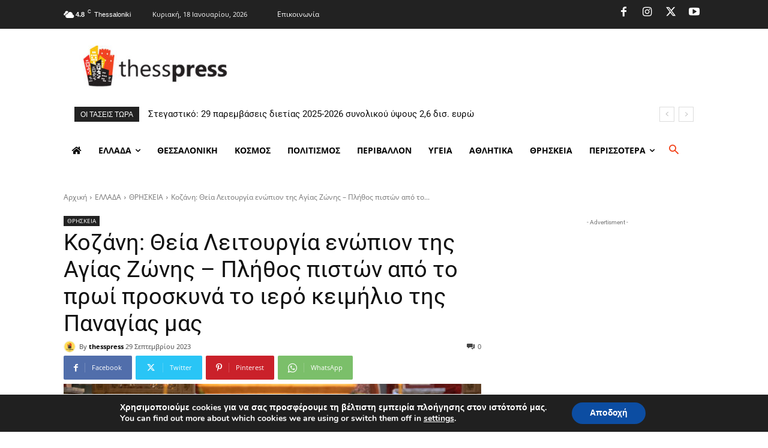

--- FILE ---
content_type: text/html; charset=UTF-8
request_url: https://player.vimeo.com/video/869455299?dnt=1&app_id=122963
body_size: 6673
content:
<!DOCTYPE html>
<html lang="en">
<head>
  <meta charset="utf-8">
  <meta name="viewport" content="width=device-width,initial-scale=1,user-scalable=yes">
  
  <link rel="canonical" href="https://player.vimeo.com/video/869455299">
  <meta name="googlebot" content="noindex,indexifembedded">
  
  
  <title>γέροντας Αγία Ζώνη on Vimeo</title>
  <style>
      body, html, .player, .fallback {
          overflow: hidden;
          width: 100%;
          height: 100%;
          margin: 0;
          padding: 0;
      }
      .fallback {
          
              background-color: transparent;
          
      }
      .player.loading { opacity: 0; }
      .fallback iframe {
          position: fixed;
          left: 0;
          top: 0;
          width: 100%;
          height: 100%;
      }
  </style>
  <link rel="modulepreload" href="https://f.vimeocdn.com/p/4.46.25/js/player.module.js" crossorigin="anonymous">
  <link rel="modulepreload" href="https://f.vimeocdn.com/p/4.46.25/js/vendor.module.js" crossorigin="anonymous">
  <link rel="preload" href="https://f.vimeocdn.com/p/4.46.25/css/player.css" as="style">
</head>

<body>


<div class="vp-placeholder">
    <style>
        .vp-placeholder,
        .vp-placeholder-thumb,
        .vp-placeholder-thumb::before,
        .vp-placeholder-thumb::after {
            position: absolute;
            top: 0;
            bottom: 0;
            left: 0;
            right: 0;
        }
        .vp-placeholder {
            visibility: hidden;
            width: 100%;
            max-height: 100%;
            height: calc(1080 / 1920 * 100vw);
            max-width: calc(1920 / 1080 * 100vh);
            margin: auto;
        }
        .vp-placeholder-carousel {
            display: none;
            background-color: #000;
            position: absolute;
            left: 0;
            right: 0;
            bottom: -60px;
            height: 60px;
        }
    </style>

    

    
        <style>
            .vp-placeholder-thumb {
                overflow: hidden;
                width: 100%;
                max-height: 100%;
                margin: auto;
            }
            .vp-placeholder-thumb::before,
            .vp-placeholder-thumb::after {
                content: "";
                display: block;
                filter: blur(7px);
                margin: 0;
                background: url(https://i.vimeocdn.com/video/1730975354-c91dc550ff97352f0b481d1fd939d72a74abf4f8a322fa76fcfe834ca43b2ef9-d?mw=80&q=85) 50% 50% / contain no-repeat;
            }
            .vp-placeholder-thumb::before {
                 
                margin: -30px;
            }
        </style>
    

    <div class="vp-placeholder-thumb"></div>
    <div class="vp-placeholder-carousel"></div>
    <script>function placeholderInit(t,h,d,s,n,o){var i=t.querySelector(".vp-placeholder"),v=t.querySelector(".vp-placeholder-thumb");if(h){var p=function(){try{return window.self!==window.top}catch(a){return!0}}(),w=200,y=415,r=60;if(!p&&window.innerWidth>=w&&window.innerWidth<y){i.style.bottom=r+"px",i.style.maxHeight="calc(100vh - "+r+"px)",i.style.maxWidth="calc("+n+" / "+o+" * (100vh - "+r+"px))";var f=t.querySelector(".vp-placeholder-carousel");f.style.display="block"}}if(d){var e=new Image;e.onload=function(){var a=n/o,c=e.width/e.height;if(c<=.95*a||c>=1.05*a){var l=i.getBoundingClientRect(),g=l.right-l.left,b=l.bottom-l.top,m=window.innerWidth/g*100,x=window.innerHeight/b*100;v.style.height="calc("+e.height+" / "+e.width+" * "+m+"vw)",v.style.maxWidth="calc("+e.width+" / "+e.height+" * "+x+"vh)"}i.style.visibility="visible"},e.src=s}else i.style.visibility="visible"}
</script>
    <script>placeholderInit(document,  false ,  true , "https://i.vimeocdn.com/video/1730975354-c91dc550ff97352f0b481d1fd939d72a74abf4f8a322fa76fcfe834ca43b2ef9-d?mw=80\u0026q=85",  1920 ,  1080 );</script>
</div>

<div id="player" class="player"></div>
<script>window.playerConfig = {"cdn_url":"https://f.vimeocdn.com","vimeo_api_url":"api.vimeo.com","request":{"files":{"dash":{"cdns":{"akfire_interconnect_quic":{"avc_url":"https://vod-adaptive-ak.vimeocdn.com/exp=1768772217~acl=%2F612d99c5-c196-41b9-88af-a97084d71b19%2Fpsid%3Dbf8b608ccd8777359413051480620935ff0424e09d83359a0ae58b5a557fca20%2F%2A~hmac=17044e5576e99627550362f577053b548efcee937b9128debaa2264ade53d1f7/612d99c5-c196-41b9-88af-a97084d71b19/psid=bf8b608ccd8777359413051480620935ff0424e09d83359a0ae58b5a557fca20/v2/playlist/av/primary/prot/cXNyPTE/playlist.json?omit=av1-hevc\u0026pathsig=8c953e4f~XmWw_-DtKpz0z2h2w5mPDmv3dfrOlFVQnEjCtXDU-5Q\u0026qsr=1\u0026r=dXM%3D\u0026rh=4CG3O7","origin":"gcs","url":"https://vod-adaptive-ak.vimeocdn.com/exp=1768772217~acl=%2F612d99c5-c196-41b9-88af-a97084d71b19%2Fpsid%3Dbf8b608ccd8777359413051480620935ff0424e09d83359a0ae58b5a557fca20%2F%2A~hmac=17044e5576e99627550362f577053b548efcee937b9128debaa2264ade53d1f7/612d99c5-c196-41b9-88af-a97084d71b19/psid=bf8b608ccd8777359413051480620935ff0424e09d83359a0ae58b5a557fca20/v2/playlist/av/primary/prot/cXNyPTE/playlist.json?pathsig=8c953e4f~XmWw_-DtKpz0z2h2w5mPDmv3dfrOlFVQnEjCtXDU-5Q\u0026qsr=1\u0026r=dXM%3D\u0026rh=4CG3O7"},"fastly_skyfire":{"avc_url":"https://skyfire.vimeocdn.com/1768772217-0xf30a96fb351af1104a637db3590e55c3394f6601/612d99c5-c196-41b9-88af-a97084d71b19/psid=bf8b608ccd8777359413051480620935ff0424e09d83359a0ae58b5a557fca20/v2/playlist/av/primary/prot/cXNyPTE/playlist.json?omit=av1-hevc\u0026pathsig=8c953e4f~XmWw_-DtKpz0z2h2w5mPDmv3dfrOlFVQnEjCtXDU-5Q\u0026qsr=1\u0026r=dXM%3D\u0026rh=4CG3O7","origin":"gcs","url":"https://skyfire.vimeocdn.com/1768772217-0xf30a96fb351af1104a637db3590e55c3394f6601/612d99c5-c196-41b9-88af-a97084d71b19/psid=bf8b608ccd8777359413051480620935ff0424e09d83359a0ae58b5a557fca20/v2/playlist/av/primary/prot/cXNyPTE/playlist.json?pathsig=8c953e4f~XmWw_-DtKpz0z2h2w5mPDmv3dfrOlFVQnEjCtXDU-5Q\u0026qsr=1\u0026r=dXM%3D\u0026rh=4CG3O7"}},"default_cdn":"akfire_interconnect_quic","separate_av":true,"streams":[{"profile":"f9e4a5d7-8043-4af3-b231-641ca735a130","id":"436bdec6-5d25-42ea-b549-682feffa5175","fps":25,"quality":"540p"},{"profile":"5ff7441f-4973-4241-8c2e-976ef4a572b0","id":"d362bdcc-f452-4de5-8a8c-c4a9ce6db172","fps":25,"quality":"1080p"},{"profile":"f3f6f5f0-2e6b-4e90-994e-842d1feeabc0","id":"df345231-e7bd-420b-8882-d16d3497a6ea","fps":25,"quality":"720p"},{"profile":"d0b41bac-2bf2-4310-8113-df764d486192","id":"046b1889-e009-4787-bd82-07ddeee8a548","fps":25,"quality":"240p"},{"profile":"c3347cdf-6c91-4ab3-8d56-737128e7a65f","id":"6a4ea997-8bdb-468c-b79b-8df7bbc7145c","fps":25,"quality":"360p"}],"streams_avc":[{"profile":"c3347cdf-6c91-4ab3-8d56-737128e7a65f","id":"6a4ea997-8bdb-468c-b79b-8df7bbc7145c","fps":25,"quality":"360p"},{"profile":"f9e4a5d7-8043-4af3-b231-641ca735a130","id":"436bdec6-5d25-42ea-b549-682feffa5175","fps":25,"quality":"540p"},{"profile":"5ff7441f-4973-4241-8c2e-976ef4a572b0","id":"d362bdcc-f452-4de5-8a8c-c4a9ce6db172","fps":25,"quality":"1080p"},{"profile":"f3f6f5f0-2e6b-4e90-994e-842d1feeabc0","id":"df345231-e7bd-420b-8882-d16d3497a6ea","fps":25,"quality":"720p"},{"profile":"d0b41bac-2bf2-4310-8113-df764d486192","id":"046b1889-e009-4787-bd82-07ddeee8a548","fps":25,"quality":"240p"}]},"hls":{"cdns":{"akfire_interconnect_quic":{"avc_url":"https://vod-adaptive-ak.vimeocdn.com/exp=1768772217~acl=%2F612d99c5-c196-41b9-88af-a97084d71b19%2Fpsid%3Dbf8b608ccd8777359413051480620935ff0424e09d83359a0ae58b5a557fca20%2F%2A~hmac=17044e5576e99627550362f577053b548efcee937b9128debaa2264ade53d1f7/612d99c5-c196-41b9-88af-a97084d71b19/psid=bf8b608ccd8777359413051480620935ff0424e09d83359a0ae58b5a557fca20/v2/playlist/av/primary/prot/cXNyPTE/playlist.m3u8?locale=en\u0026omit=av1-hevc-opus\u0026pathsig=8c953e4f~gq05baDA7gmt8CNXPlxCnvvDXC9TI9s2Lxg5WV7K7dg\u0026qsr=1\u0026r=dXM%3D\u0026rh=4CG3O7\u0026sf=fmp4","origin":"gcs","url":"https://vod-adaptive-ak.vimeocdn.com/exp=1768772217~acl=%2F612d99c5-c196-41b9-88af-a97084d71b19%2Fpsid%3Dbf8b608ccd8777359413051480620935ff0424e09d83359a0ae58b5a557fca20%2F%2A~hmac=17044e5576e99627550362f577053b548efcee937b9128debaa2264ade53d1f7/612d99c5-c196-41b9-88af-a97084d71b19/psid=bf8b608ccd8777359413051480620935ff0424e09d83359a0ae58b5a557fca20/v2/playlist/av/primary/prot/cXNyPTE/playlist.m3u8?locale=en\u0026omit=opus\u0026pathsig=8c953e4f~gq05baDA7gmt8CNXPlxCnvvDXC9TI9s2Lxg5WV7K7dg\u0026qsr=1\u0026r=dXM%3D\u0026rh=4CG3O7\u0026sf=fmp4"},"fastly_skyfire":{"avc_url":"https://skyfire.vimeocdn.com/1768772217-0xf30a96fb351af1104a637db3590e55c3394f6601/612d99c5-c196-41b9-88af-a97084d71b19/psid=bf8b608ccd8777359413051480620935ff0424e09d83359a0ae58b5a557fca20/v2/playlist/av/primary/prot/cXNyPTE/playlist.m3u8?locale=en\u0026omit=av1-hevc-opus\u0026pathsig=8c953e4f~gq05baDA7gmt8CNXPlxCnvvDXC9TI9s2Lxg5WV7K7dg\u0026qsr=1\u0026r=dXM%3D\u0026rh=4CG3O7\u0026sf=fmp4","origin":"gcs","url":"https://skyfire.vimeocdn.com/1768772217-0xf30a96fb351af1104a637db3590e55c3394f6601/612d99c5-c196-41b9-88af-a97084d71b19/psid=bf8b608ccd8777359413051480620935ff0424e09d83359a0ae58b5a557fca20/v2/playlist/av/primary/prot/cXNyPTE/playlist.m3u8?locale=en\u0026omit=opus\u0026pathsig=8c953e4f~gq05baDA7gmt8CNXPlxCnvvDXC9TI9s2Lxg5WV7K7dg\u0026qsr=1\u0026r=dXM%3D\u0026rh=4CG3O7\u0026sf=fmp4"}},"default_cdn":"akfire_interconnect_quic","separate_av":true}},"file_codecs":{"av1":[],"avc":["6a4ea997-8bdb-468c-b79b-8df7bbc7145c","436bdec6-5d25-42ea-b549-682feffa5175","d362bdcc-f452-4de5-8a8c-c4a9ce6db172","df345231-e7bd-420b-8882-d16d3497a6ea","046b1889-e009-4787-bd82-07ddeee8a548"],"hevc":{"dvh1":[],"hdr":[],"sdr":[]}},"lang":"en","referrer":"https://www.thesspress.gr/kozani-theia-leitourgia-enopion-tis-agias-zonis-plithos-piston-apo-to-proi-proskyna-to-iero-keimilio-tis-panagias-mas/","cookie_domain":".vimeo.com","signature":"1aec97815c07d7d05f91ae8a972d22a0","timestamp":1768768617,"expires":3600,"thumb_preview":{"url":"https://videoapi-sprites.vimeocdn.com/video-sprites/image/cca46583-9882-41d1-b860-971389b51d93.0.jpeg?ClientID=sulu\u0026Expires=1768772217\u0026Signature=2f82e94dafd7367f4d81a598e9d70fed30ebef64","height":2640,"width":4686,"frame_height":240,"frame_width":426,"columns":11,"frames":120},"currency":"USD","session":"f9017ea0c92e57f7ba33baf09770ab2c7433b3271768768617","cookie":{"volume":1,"quality":null,"hd":0,"captions":null,"transcript":null,"captions_styles":{"color":null,"fontSize":null,"fontFamily":null,"fontOpacity":null,"bgOpacity":null,"windowColor":null,"windowOpacity":null,"bgColor":null,"edgeStyle":null},"audio_language":null,"audio_kind":null,"qoe_survey_vote":0},"build":{"backend":"31e9776","js":"4.46.25"},"urls":{"js":"https://f.vimeocdn.com/p/4.46.25/js/player.js","js_base":"https://f.vimeocdn.com/p/4.46.25/js","js_module":"https://f.vimeocdn.com/p/4.46.25/js/player.module.js","js_vendor_module":"https://f.vimeocdn.com/p/4.46.25/js/vendor.module.js","locales_js":{"de-DE":"https://f.vimeocdn.com/p/4.46.25/js/player.de-DE.js","en":"https://f.vimeocdn.com/p/4.46.25/js/player.js","es":"https://f.vimeocdn.com/p/4.46.25/js/player.es.js","fr-FR":"https://f.vimeocdn.com/p/4.46.25/js/player.fr-FR.js","ja-JP":"https://f.vimeocdn.com/p/4.46.25/js/player.ja-JP.js","ko-KR":"https://f.vimeocdn.com/p/4.46.25/js/player.ko-KR.js","pt-BR":"https://f.vimeocdn.com/p/4.46.25/js/player.pt-BR.js","zh-CN":"https://f.vimeocdn.com/p/4.46.25/js/player.zh-CN.js"},"ambisonics_js":"https://f.vimeocdn.com/p/external/ambisonics.min.js","barebone_js":"https://f.vimeocdn.com/p/4.46.25/js/barebone.js","chromeless_js":"https://f.vimeocdn.com/p/4.46.25/js/chromeless.js","three_js":"https://f.vimeocdn.com/p/external/three.rvimeo.min.js","hive_sdk":"https://f.vimeocdn.com/p/external/hive-sdk.js","hive_interceptor":"https://f.vimeocdn.com/p/external/hive-interceptor.js","proxy":"https://player.vimeo.com/static/proxy.html","css":"https://f.vimeocdn.com/p/4.46.25/css/player.css","chromeless_css":"https://f.vimeocdn.com/p/4.46.25/css/chromeless.css","fresnel":"https://arclight.vimeo.com/add/player-stats","player_telemetry_url":"https://arclight.vimeo.com/player-events","telemetry_base":"https://lensflare.vimeo.com"},"flags":{"plays":1,"dnt":1,"autohide_controls":0,"preload_video":"metadata_on_hover","qoe_survey_forced":0,"ai_widget":0,"ecdn_delta_updates":0,"disable_mms":0,"check_clip_skipping_forward":0},"country":"US","client":{"ip":"3.131.153.219"},"ab_tests":{"cross_origin_texttracks":{"group":"variant","track":false,"data":null},"restrict_max_quality_unless_visible":{"group":"variant","track":true,"data":null}},"atid":"2718885405.1768768617","ai_widget_signature":"2c7aeaabb178cd33ec506a1daabd8211cc8c028070b0f01d35cfc0de700e6ce6_1768772217","config_refresh_url":"https://player.vimeo.com/video/869455299/config/request?atid=2718885405.1768768617\u0026expires=3600\u0026referrer=https%3A%2F%2Fwww.thesspress.gr%2Fkozani-theia-leitourgia-enopion-tis-agias-zonis-plithos-piston-apo-to-proi-proskyna-to-iero-keimilio-tis-panagias-mas%2F\u0026session=f9017ea0c92e57f7ba33baf09770ab2c7433b3271768768617\u0026signature=1aec97815c07d7d05f91ae8a972d22a0\u0026time=1768768617\u0026v=1"},"player_url":"player.vimeo.com","video":{"id":869455299,"title":"γέροντας Αγία Ζώνη","width":1920,"height":1080,"duration":136,"url":"","share_url":"https://vimeo.com/869455299","embed_code":"\u003ciframe title=\"vimeo-player\" src=\"https://player.vimeo.com/video/869455299?h=b76ae4f065\" width=\"640\" height=\"360\" frameborder=\"0\" referrerpolicy=\"strict-origin-when-cross-origin\" allow=\"autoplay; fullscreen; picture-in-picture; clipboard-write; encrypted-media; web-share\"   allowfullscreen\u003e\u003c/iframe\u003e","default_to_hd":0,"privacy":"disable","embed_permission":"public","thumbnail_url":"https://i.vimeocdn.com/video/1730975354-c91dc550ff97352f0b481d1fd939d72a74abf4f8a322fa76fcfe834ca43b2ef9-d","owner":{"id":91044055,"name":"ORTHODOXIANEWSAGENCY","img":"https://i.vimeocdn.com/portrait/defaults-blue_60x60?region=us","img_2x":"https://i.vimeocdn.com/portrait/defaults-blue_60x60?region=us","url":"https://vimeo.com/user91044055","account_type":"custom"},"spatial":0,"live_event":null,"version":{"current":null,"available":[{"id":786840753,"file_id":3662541159,"is_current":true},{"id":786840154,"file_id":3662540511,"is_current":false},{"id":786822627,"file_id":3662521894,"is_current":false}]},"unlisted_hash":null,"rating":{"id":3},"fps":25,"bypass_token":"eyJ0eXAiOiJKV1QiLCJhbGciOiJIUzI1NiJ9.eyJjbGlwX2lkIjo4Njk0NTUyOTksImV4cCI6MTc2ODc3MjIyMH0.LjCmJp8L9quHfzZkwk3FczgDEcPJbzUawpVqzu9SlXw","channel_layout":"stereo","ai":0,"locale":"en"},"user":{"id":0,"team_id":0,"team_origin_user_id":0,"account_type":"none","liked":0,"watch_later":0,"owner":0,"mod":0,"logged_in":0,"private_mode_enabled":0,"vimeo_api_client_token":"eyJhbGciOiJIUzI1NiIsInR5cCI6IkpXVCJ9.eyJzZXNzaW9uX2lkIjoiZjkwMTdlYTBjOTJlNTdmN2JhMzNiYWYwOTc3MGFiMmM3NDMzYjMyNzE3Njg3Njg2MTciLCJleHAiOjE3Njg3NzIyMTcsImFwcF9pZCI6MTE4MzU5LCJzY29wZXMiOiJwdWJsaWMgc3RhdHMifQ.bEXOWABOuzYC92fDZ92tiGrUdyM1-EWt9CfWQaeYRjg"},"view":1,"vimeo_url":"vimeo.com","embed":{"audio_track":"","autoplay":0,"autopause":1,"dnt":1,"editor":0,"keyboard":1,"log_plays":1,"loop":0,"muted":0,"on_site":0,"texttrack":"","transparent":1,"outro":"beginning","playsinline":1,"quality":null,"player_id":"","api":null,"app_id":"122963","color":"","color_one":"000000","color_two":"00adef","color_three":"ffffff","color_four":"000000","context":"embed.main","settings":{"auto_pip":1,"badge":0,"byline":0,"collections":0,"color":0,"force_color_one":0,"force_color_two":0,"force_color_three":0,"force_color_four":0,"embed":1,"fullscreen":1,"like":1,"logo":0,"playbar":1,"portrait":0,"pip":1,"share":1,"spatial_compass":0,"spatial_label":0,"speed":0,"title":0,"volume":1,"watch_later":0,"watch_full_video":1,"controls":1,"airplay":1,"audio_tracks":1,"chapters":1,"chromecast":1,"cc":1,"transcript":1,"quality":1,"play_button_position":0,"ask_ai":0,"skipping_forward":1,"debug_payload_collection_policy":"default"},"create_interactive":{"has_create_interactive":false,"viddata_url":""},"min_quality":null,"max_quality":null,"initial_quality":null,"prefer_mms":1}}</script>
<script>const fullscreenSupported="exitFullscreen"in document||"webkitExitFullscreen"in document||"webkitCancelFullScreen"in document||"mozCancelFullScreen"in document||"msExitFullscreen"in document||"webkitEnterFullScreen"in document.createElement("video");var isIE=checkIE(window.navigator.userAgent),incompatibleBrowser=!fullscreenSupported||isIE;window.noModuleLoading=!1,window.dynamicImportSupported=!1,window.cssLayersSupported=typeof CSSLayerBlockRule<"u",window.isInIFrame=function(){try{return window.self!==window.top}catch(e){return!0}}(),!window.isInIFrame&&/twitter/i.test(navigator.userAgent)&&window.playerConfig.video.url&&(window.location=window.playerConfig.video.url),window.playerConfig.request.lang&&document.documentElement.setAttribute("lang",window.playerConfig.request.lang),window.loadScript=function(e){var n=document.getElementsByTagName("script")[0];n&&n.parentNode?n.parentNode.insertBefore(e,n):document.head.appendChild(e)},window.loadVUID=function(){if(!window.playerConfig.request.flags.dnt&&!window.playerConfig.embed.dnt){window._vuid=[["pid",window.playerConfig.request.session]];var e=document.createElement("script");e.async=!0,e.src=window.playerConfig.request.urls.vuid_js,window.loadScript(e)}},window.loadCSS=function(e,n){var i={cssDone:!1,startTime:new Date().getTime(),link:e.createElement("link")};return i.link.rel="stylesheet",i.link.href=n,e.getElementsByTagName("head")[0].appendChild(i.link),i.link.onload=function(){i.cssDone=!0},i},window.loadLegacyJS=function(e,n){if(incompatibleBrowser){var i=e.querySelector(".vp-placeholder");i&&i.parentNode&&i.parentNode.removeChild(i);let a=`/video/${window.playerConfig.video.id}/fallback`;window.playerConfig.request.referrer&&(a+=`?referrer=${window.playerConfig.request.referrer}`),n.innerHTML=`<div class="fallback"><iframe title="unsupported message" src="${a}" frameborder="0"></iframe></div>`}else{n.className="player loading";var t=window.loadCSS(e,window.playerConfig.request.urls.css),r=e.createElement("script"),o=!1;r.src=window.playerConfig.request.urls.js,window.loadScript(r),r["onreadystatechange"in r?"onreadystatechange":"onload"]=function(){!o&&(!this.readyState||this.readyState==="loaded"||this.readyState==="complete")&&(o=!0,playerObject=new VimeoPlayer(n,window.playerConfig,t.cssDone||{link:t.link,startTime:t.startTime}))},window.loadVUID()}};function checkIE(e){e=e&&e.toLowerCase?e.toLowerCase():"";function n(r){return r=r.toLowerCase(),new RegExp(r).test(e);return browserRegEx}var i=n("msie")?parseFloat(e.replace(/^.*msie (\d+).*$/,"$1")):!1,t=n("trident")?parseFloat(e.replace(/^.*trident\/(\d+)\.(\d+).*$/,"$1.$2"))+4:!1;return i||t}
</script>
<script nomodule>
  window.noModuleLoading = true;
  var playerEl = document.getElementById('player');
  window.loadLegacyJS(document, playerEl);
</script>
<script type="module">try{import("").catch(()=>{})}catch(t){}window.dynamicImportSupported=!0;
</script>
<script type="module">if(!window.dynamicImportSupported||!window.cssLayersSupported){if(!window.noModuleLoading){window.noModuleLoading=!0;var playerEl=document.getElementById("player");window.loadLegacyJS(document,playerEl)}var moduleScriptLoader=document.getElementById("js-module-block");moduleScriptLoader&&moduleScriptLoader.parentElement.removeChild(moduleScriptLoader)}
</script>
<script type="module" id="js-module-block">if(!window.noModuleLoading&&window.dynamicImportSupported&&window.cssLayersSupported){const n=document.getElementById("player"),e=window.loadCSS(document,window.playerConfig.request.urls.css);import(window.playerConfig.request.urls.js_module).then(function(o){new o.VimeoPlayer(n,window.playerConfig,e.cssDone||{link:e.link,startTime:e.startTime}),window.loadVUID()}).catch(function(o){throw/TypeError:[A-z ]+import[A-z ]+module/gi.test(o)&&window.loadLegacyJS(document,n),o})}
</script>

<script type="application/ld+json">{"embedUrl":"https://player.vimeo.com/video/869455299?h=b76ae4f065","thumbnailUrl":"https://i.vimeocdn.com/video/1730975354-c91dc550ff97352f0b481d1fd939d72a74abf4f8a322fa76fcfe834ca43b2ef9-d?f=webp","name":"γέροντας Αγία Ζώνη","description":"This is \"γέροντας Αγία Ζώνη\" by \"ORTHODOXIANEWSAGENCY\" on Vimeo, the home for high quality videos and the people who love them.","duration":"PT136S","uploadDate":"2023-09-29T03:41:13-04:00","@context":"https://schema.org/","@type":"VideoObject"}</script>

</body>
</html>


--- FILE ---
content_type: text/html; charset=utf-8
request_url: https://www.google.com/recaptcha/api2/aframe
body_size: 264
content:
<!DOCTYPE HTML><html><head><meta http-equiv="content-type" content="text/html; charset=UTF-8"></head><body><script nonce="CHsoOqiWxm7i8ui7l9P4kw">/** Anti-fraud and anti-abuse applications only. See google.com/recaptcha */ try{var clients={'sodar':'https://pagead2.googlesyndication.com/pagead/sodar?'};window.addEventListener("message",function(a){try{if(a.source===window.parent){var b=JSON.parse(a.data);var c=clients[b['id']];if(c){var d=document.createElement('img');d.src=c+b['params']+'&rc='+(localStorage.getItem("rc::a")?sessionStorage.getItem("rc::b"):"");window.document.body.appendChild(d);sessionStorage.setItem("rc::e",parseInt(sessionStorage.getItem("rc::e")||0)+1);localStorage.setItem("rc::h",'1768768623780');}}}catch(b){}});window.parent.postMessage("_grecaptcha_ready", "*");}catch(b){}</script></body></html>